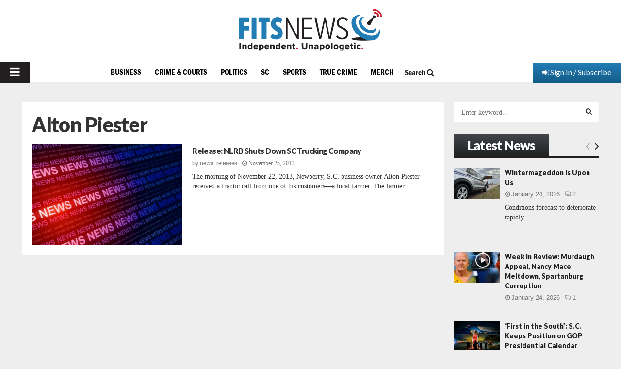

--- FILE ---
content_type: text/html; charset=utf-8
request_url: https://www.google.com/recaptcha/api2/aframe
body_size: 266
content:
<!DOCTYPE HTML><html><head><meta http-equiv="content-type" content="text/html; charset=UTF-8"></head><body><script nonce="sjd4Oj0PgaTlOhPnEwEiNA">/** Anti-fraud and anti-abuse applications only. See google.com/recaptcha */ try{var clients={'sodar':'https://pagead2.googlesyndication.com/pagead/sodar?'};window.addEventListener("message",function(a){try{if(a.source===window.parent){var b=JSON.parse(a.data);var c=clients[b['id']];if(c){var d=document.createElement('img');d.src=c+b['params']+'&rc='+(localStorage.getItem("rc::a")?sessionStorage.getItem("rc::b"):"");window.document.body.appendChild(d);sessionStorage.setItem("rc::e",parseInt(sessionStorage.getItem("rc::e")||0)+1);localStorage.setItem("rc::h",'1769401273182');}}}catch(b){}});window.parent.postMessage("_grecaptcha_ready", "*");}catch(b){}</script></body></html>

--- FILE ---
content_type: application/javascript
request_url: https://www.fitsnews.com/wp-content/plugins/poll-plugin/public/assets/js/app/poll.js?ver=1.7.4
body_size: 2688
content:
var Poll = function( id, random ) {

    $ = jQuery;

    var self = this,
        //The Container the hold the whole poll and chart
        container = $("[data-random-id='"+ random +"']"),
        //The canvas that displays the chart
        canvas = container.find("canvas"),
        //The chart type
        chartType = null, //1 - Bar, 2 - Pie, 3 - Dougnut, 4 - Line, 5 - Radar, 6 - Polar, 7 - Bootstrap
        //Is the user allowed to vote
        votingAllowed = false,
        //When the chart should be displayed
        displayChart = 0, //1 - After voting, 2 - Always, 3 - Click, 4 - Never
        //Chart Data
        chartData,
        //Chart Datasets
        chartDatasetsOptions,
        //Total Votes
        totalVotes = 0,
        //Can we show the chart
        showChart = false,
        //Instance
        instance = null,
        //The index of the radio button
        optionIndex = 0,
        //Percentage Values
        usePercentages = false;



    function init() {

        //Setup events
        events();

        //Find out if the user is allowed to vote
        canUserVote();

        //Get the chart data
        getChartData();

        //Slide loading up
        container.find(".weblator-poll-loading").slideUp();

    }

    function canUserVote() {

        $.post(ajaxurl, {action: "has_voted", poll_id: id}, function (data) {

            if ( parseInt(data) ){
                votingAllowed = false;
                disableVoting();
            }
            else
                votingAllowed = true;
        });
    }

    function disableVoting() {

        //Disable radios and vote button
        container.find("input[type=radio], .vote-button").attr("disabled", "disabled");

        //Slide down warning
        container.find(".alert-warning").slideDown();

    }

    function whenToLoad() {

        $.post(ajaxurl, {action: "result_action", poll_id: id}, function (data) {

            displayChart = parseInt(data);

            if (container.attr("data-results") == "1"){

              loadChart();

            } else {

              if ( displayChart == 1 ){

                  if ( !votingAllowed ){
                      loadChart();
                      showHideButton();
                  }


              }else if ( displayChart == 2 ){

                  loadChart();
                  showHideButton();

              }else if ( displayChart == 3 ){

                  showShowButton();


              }else if ( displayChart == 4 ){
                  hideBothButtons();
              } else if ( displayChart == 5 ) {
                loadChart();
              }

            }


        });
    }

    function getChartData() {

        $.post(ajaxurl, {action:"chart_data", poll_id:id}, function(data){

            chartData = $.parseJSON(data),
            chartType = chartData.chart_type;

            //Update the totalVotes var with the actual total
            for (var i=0; i < chartData.totals.length; i++)
                chartData.totals[i] = Math.ceil(parseInt(chartData.totals[i]));

            self.usePercentages = ( chartData.percentage ) ? true : false;

            //Oragnise the chart data
            if (chartData.chart_type == 1 || chartData.chart_type == 4 || chartData.chart_type == 5){

                var total = 0,
                    percentageTotals = [];
                for (var i = 0; i < chartData.totals.length; i++)
                    total += parseInt(chartData.totals[i]);

                for (var i = 0; i < chartData.totals.length; i++)
                    percentageTotals.push(Math.round(( parseInt(chartData.totals[i]) / total ) * 100));

                chartDatasetsOptions = {

                    labels : chartData.labels,
                    datasets : [

                        {
                            fillColor : chartData.styles[0].fillColor,
                            strokeColor : chartData.styles[0].strokeColor,
                            pointColor : chartData.styles[0].pointColor,
                            pointStrokeColor : chartData.styles[0].pointStrokeColor,
                            data : ( chartData.percentage ) ? percentageTotals : chartData.totals

                        }
                    ]
                }

                for(var i = 0; i < chartDatasetsOptions.datasets[0].data.length; i++)
                    totalVotes += chartDatasetsOptions.datasets[0].data[i];

            }else {

                chartDatasetsOptions = [];

                var percentageTotals = [],
                    total = 0;
                for (var i = 0; i < chartData.totals.length; i++)
                    total += parseInt(chartData.totals[i]);

                for (var i = 0; i < chartData.totals.length; i++)
                    percentageTotals.push(( parseInt(chartData.totals[i]) / total ) * 100);

                for (var i = 0; i < chartData.totals.length; i++) {

                    totalVotes += parseInt(chartData.totals[i]);

                    chartDatasetsOptions.push({
                        // value: parseInt(chartData.totals[i]),
                        value : ( chartData.percentage ) ? parseInt(percentageTotals[i]) : parseInt(chartData.totals[i]),
                        // value: parseInt(percentageTotals[i]),
                        color: chartData.option_colours[i],
                        label: chartData.labels[i],

                    });
                }


            }

            whenToLoad();

        });
    }

    function loadChart() {

        slideDownCanvas();

        switch ( parseInt(chartType) ) {

            case 1:
                instance = new Chart( canvas.get(0).getContext("2d")).Bar( chartDatasetsOptions, chartData.options );
            break;

            case 2:
                instance = new Chart( canvas.get(0).getContext("2d")).Pie( chartDatasetsOptions, chartData.options );
                legend(document.getElementById("legend-" + id), chartDatasetsOptions);
            break;

            case 3:
                instance = new Chart( canvas.get(0).getContext("2d")).Doughnut( chartDatasetsOptions, chartData.options );
                legend(document.getElementById("legend-" + id), chartDatasetsOptions);
            break;

            case 4:
                instance = new Chart( canvas.get(0).getContext("2d")).Line( chartDatasetsOptions, chartData.options );
            break;

            case 5:
                instance = new Chart( canvas.get(0).getContext("2d")).Radar( chartDatasetsOptions, chartData.options );
            break;

            case 6:
                instance = new Chart( canvas.get(0).getContext("2d")).PolarArea( chartDatasetsOptions, chartData.options );
                legend(document.getElementById("legend-" + id), chartDatasetsOptions);
            break;

            case 7:
                loadBootstrap();
            break;

            showHideButton();
        }
    }

    function loadBootstrap() {

        if ( container.find(".bs-chart-container").length )
            container.find(".bs-chart-container").remove();

        var total = 0;
        for(var i=0; i < chartDatasetsOptions.length; i++)
            total = total + parseInt(chartDatasetsOptions[i].value);


        var bsChartContainer = $('<div/>')
            .attr("class", "bs-chart-container")
            .css("display", "block")
            .css("width", "100%");

        for(var i = 0; i < chartDatasetsOptions.length; i++){

            var label = $("<strong/>").html(chartDatasetsOptions[i].label);

            var progressContainer = $('<div/>').attr("class", "progress");

            var p = (chartDatasetsOptions[i].value / total) * 100

            var progressBar = $('<div/>')
                .attr("class", "progress-bar")
                .attr("role", "progressbar")
                .attr("aria-valuenow", p)
                .attr("aria-valuemin", 0)
                .css({
                    backgroundColor : chartDatasetsOptions[i].color,
                    color : chartData.options.bsLabelFontColor,
                    fontFamily : chartData.options.bsLabelFontFamily,
                    fontSize : chartData.options.bsLabelFontSize,
                    fontStyle : chartData.options.bsLabelFontStyle
                });

            if (chartData.options.bsBarStriped)
                progressContainer.addClass("progress-striped");

            var span = $('<span/>')
                .attr("class", "")
                .html(( chartData.percentage ) ? chartDatasetsOptions[i].value + "%" : chartDatasetsOptions[i].value);

            if (p > 0)
                progressBar.append(span);

            progressContainer.append(progressBar);
            bsChartContainer.append(label);
            bsChartContainer.append(progressContainer);
        }

        container.find(".width-control").html(bsChartContainer);

        bsChartContainer.slideDown();

        $(".progress-bar").each(function(){

            var value = $(this).attr("aria-valuenow");

            $(this).animate({
                width:value + "%"
            }, 1000);

        });

    }

    function submitVote() {

        //Check if a radio button has been selected if not display a warning
        if ( !container.find( ".weblator-poll-vote ul li input[type='radio']:checked" ).length ){

            container.find(".alert-danger").slideDown();
            setTimeout(function(){
                container.find(".alert-danger").slideUp();
            }, 3000);

            return;

        } else {

            //Show the spinny icon
            container.find(".vote-button .vote-spin").css("display", "inline-block");
            //Show success message
            container.find(".alert-success").slideDown();
            container.find("input[type=radio], .vote-button").attr("disabled", "disabled");

            var option = container.find("input[name='weblator-chart-options']:checked").val();
            optionIndex = container.find("input[name='weblator-chart-options']:checked").attr("data-index");

            $.post(ajaxurl, {action:"save_vote", option:option, poll_id:id}, function(response){

                //Uncheck the radio button
                container.find("input[name='weblator-chart-options']:checked").prop('checked', false);

                //Re-check to see if we can vote again
                canUserVote();

                if ( votingAllowed ) {
                    container.find("input[type=radio], .vote-button").removeAttr("disabled");
                } else {
                    disableVoting();
                }

                //Check to see if we should show the chart
                if ( displayChart == 1 ){

                    if ( instance ) {

                        updateCharts();

                    } else {

                        getChartData();
                        loadChart();
                    }

                }else if ( displayChart == 2 ){

                    updateCharts();

                }else if ( displayChart == 3 ){

                    if ( instance ) {

                        updateCharts();
                    }

                }

                container.find(".vote-button .vote-spin").css("display", "none");

                setTimeout(function(){
                    container.find(".alert-success").slideUp();
                }, 3000);

            });
        }
    }

    function updateCharts() {

        if ( self.usePercentages ) {

            $.post(ajaxurl, {action:"update_chart_data", poll_id:id}, function(data){

                var json = $.parseJSON(data);

                var total = 0,
                    percentageTotals = [];
                for (var i = 0; i < json.length; i++)
                    total += parseInt(json[i].total);

                for (var i = 0; i < json.length; i++)
                    percentageTotals.push(( parseInt(json[i].total) / total ) * 100);

                switch ( parseInt(chartType) ) {

                    case 1:

                        for ( var i = 0; i < instance.datasets[0].bars.length; i++ ){
                            instance.datasets[0].bars[i].value = Math.round(percentageTotals[i]);
                        }
                        instance.update();

                    break;

                    case 2:
                    case 3:
                    case 6:

                        for ( var i = 0; i < instance.segments.length; i++ ){
                            instance.segments[i].value = Math.round(percentageTotals[i]);
                        }
                        instance.update();

                    break;

                    case 4:
                    case 5:

                        for ( var i = 0; i < instance.datasets[0].points.length; i++ ){
                            instance.datasets[0].points[i].value = Math.round(percentageTotals[i]);
                        }
                        instance.update();

                    break;

                    case 7:
                        getChartData();
                        loadBootstrap()
                    break;
                }


            });


        } else {

            switch ( parseInt(chartType) ) {

                case 1:
                    var newValue = instance.datasets[0].bars[optionIndex].value + 1
                    instance.datasets[0].bars[optionIndex].value = newValue;
                    instance.update();
                break;

                case 2:
                case 3:
                case 6:
                    var newValue = instance.segments[optionIndex].value + 1
                    instance.segments[optionIndex].value = newValue;
                    instance.update();
                break;

                case 4:
                case 5:
                    var newValue = instance.datasets[0].points[optionIndex].value + 1
                    instance.datasets[0].points[optionIndex].value = newValue;
                    instance.update();
                break;

                case 7:
                    getChartData();
                    loadBootstrap()
                break;
            }

        }

    }


    function showHideButton() {

        container.find(".weblator-view-poll").css("display", "none");
        container.find(".weblator-hide-poll").css("display", "block");
    }

    function showShowButton() {

        container.find(".weblator-view-poll").css("display", "block");
        container.find(".weblator-hide-poll").css("display", "none");
    }

    function hideBothButtons(){

        container.find(".weblator-view-poll").css("display", "none");
        container.find(".weblator-hide-poll").css("display", "none");
    }

    function slideDownCanvas(){

        if ( chartType == 7 ) {

            container.find(".bs-chart-container").slideDown();

        }else {

            canvas.slideDown();

            if ( container.find(".legend").length )
                container.find(".legend").slideDown();

        }

        showHideButton();
    }

    function slideUpCanvas(){

        if ( chartType == 7 ) {

            container.find(".bs-chart-container").slideUp();

        }else {

            canvas.slideUp();

            if ( container.find(".legend").length )
                container.find(".legend").slideUp();

        }

        showShowButton();
    }

    function events() {

        //Vote button
        container.find(".vote-button").click( submitVote );

        //View Button
        container.find(".weblator-view-poll").click( function(e){

            e.preventDefault();

            if ( !instance && chartType != 7 )
                loadChart();


            slideDownCanvas();



        } );

        //Hide Button
        container.find(".weblator-hide-poll").click( function(e){

            e.preventDefault();
            slideUpCanvas();

        } );
    }

    init();
}
